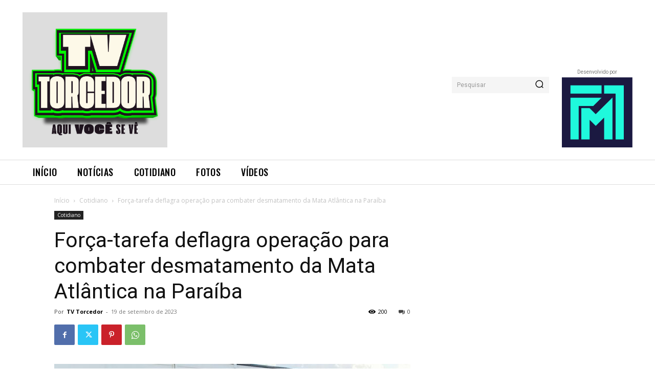

--- FILE ---
content_type: text/html; charset=UTF-8
request_url: https://tvtorcedor.com.br/wp-admin/admin-ajax.php?td_theme_name=Newspaper&v=12.6.1
body_size: -164
content:
{"102868":200}

--- FILE ---
content_type: text/html; charset=utf-8
request_url: https://www.google.com/recaptcha/api2/aframe
body_size: 264
content:
<!DOCTYPE HTML><html><head><meta http-equiv="content-type" content="text/html; charset=UTF-8"></head><body><script nonce="PTQh8muMJYmnqpPNiFQyQg">/** Anti-fraud and anti-abuse applications only. See google.com/recaptcha */ try{var clients={'sodar':'https://pagead2.googlesyndication.com/pagead/sodar?'};window.addEventListener("message",function(a){try{if(a.source===window.parent){var b=JSON.parse(a.data);var c=clients[b['id']];if(c){var d=document.createElement('img');d.src=c+b['params']+'&rc='+(localStorage.getItem("rc::a")?sessionStorage.getItem("rc::b"):"");window.document.body.appendChild(d);sessionStorage.setItem("rc::e",parseInt(sessionStorage.getItem("rc::e")||0)+1);localStorage.setItem("rc::h",'1768698424984');}}}catch(b){}});window.parent.postMessage("_grecaptcha_ready", "*");}catch(b){}</script></body></html>